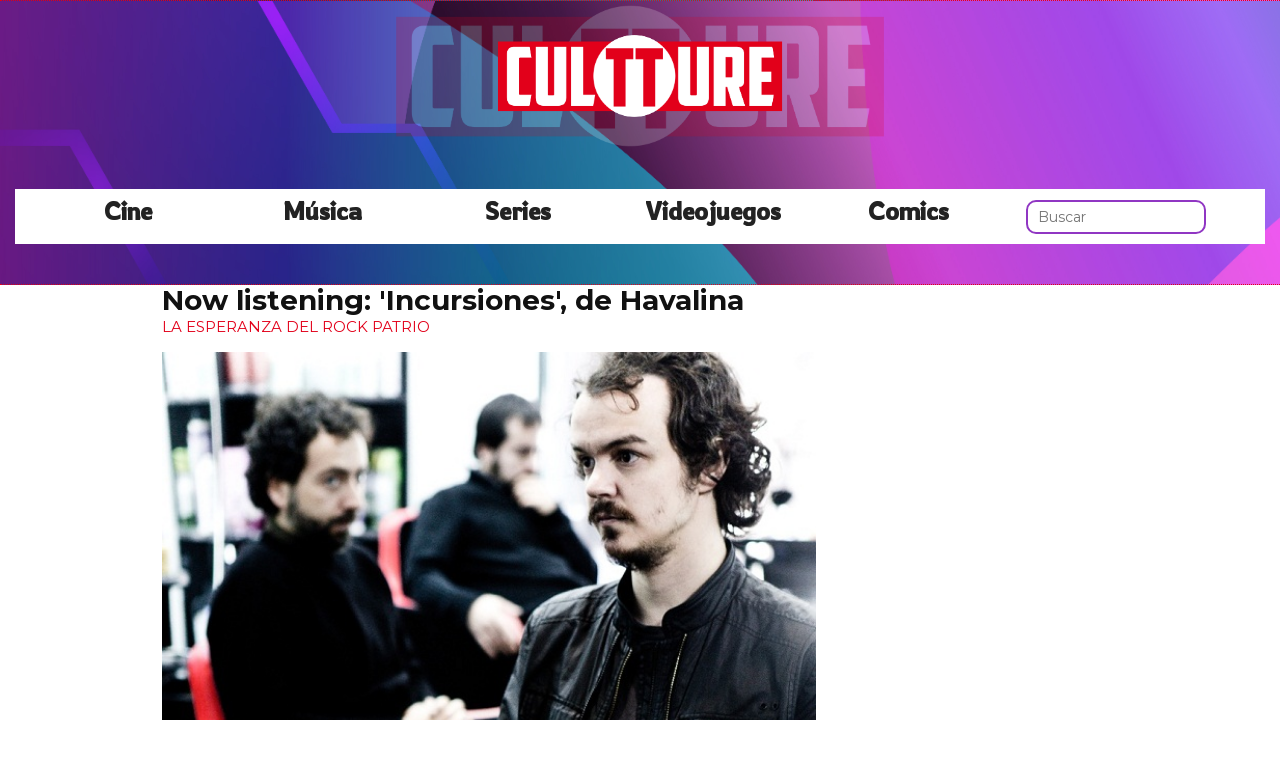

--- FILE ---
content_type: text/html; charset=utf-8
request_url: https://www.cultture.com/now-listening-incursiones-de-havalina
body_size: 9042
content:

<!DOCTYPE html>
<html lang="es">
    <head>
        <link rel="icon" type="image/png" href="/static/img/favicon.ico">
        <link rel="apple-touch-icon" href="/static/img/icons/icono192.png">
        <meta charset="utf-8">
        <title>Now listening: &#39;Incursiones&#39;, de Havalina | Cultture</title>
        <meta name="geo.region" content="">
        <meta name="theme-color" content="#e2001a">
        <meta name="robots" content="max-image-preview:large">

        
        <meta name="google-signin-client_id" content="9700954586-k6onrqu2i72uqccr560pdn96euc502vf.apps.googleusercontent.com">
        <script src="https://apis.google.com/js/platform.js?onload=renderButton" async defer></script>
        <script src="https://accounts.google.com/gsi/client" async defer></script>
        

        
        <link href='https://fonts.googleapis.com/css?family=Montserrat:400,700' rel='stylesheet' type='text/css'>
        <link href="https://fonts.googleapis.com/css2?family=Rowdies:wght@300&display=swap" rel="stylesheet">
        
        <link rel="stylesheet" href="https://stackpath.bootstrapcdn.com/bootstrap/3.4.1/css/bootstrap.min.css" integrity="sha384-HSMxcRTRxnN+Bdg0JdbxYKrThecOKuH5zCYotlSAcp1+c8xmyTe9GYg1l9a69psu" crossorigin="anonymous">
        <link rel="stylesheet" type="text/css" href="/static/css/base.css?v=4.0.9">
        <meta content="width=device-width, minimum-scale=1, maximum-scale=5,initial-scale=1" name="viewport" >
        <meta name="format-detection" content="telephone=no">
        
        
        
        
        
    <link rel="stylesheet" type="text/css" href="/static/css/news.css?v=4.0.9" >
    <link rel="stylesheet" type="text/css" href="/static/css/lateral_news.css?v=4.0.9">
    <meta name="Description" content="👻👾 Noticia: Now listening: &#39;Incursiones&#39;, de Havalina .   Hoy nos ha dado por el rock patrio. Si conoces a Havalina, ya sabes por qu&amp;eacute; la hemos elegido. Si no, aqu&amp;iacute; van nuestras razones:  1. Porque es tr...">
    <meta name="Keywords" content="Now listening: &#39;Incursiones&#39;, de Havalina">
    <meta property="og:site_name" content="Cultture">
    <meta property="og:title" content="Now listening: &#39;Incursiones&#39;, de Havalina">
    <meta property="og:type" content="article">
    <meta name="twitter:card" content="summary_large_image" />
    <meta name="twitter:title" content="Now listening: &#39;Incursiones&#39;, de Havalina">
    <meta name="twitter:site" content="@CulttureCom" />
    
    <meta property="og:image" content="https://www.cultture.com/pics/2011/08/Havalina_Karlos-Sanz-2.jpeg">
    <meta property="twitter:image" content="https://www.cultture.com/pics/2011/08/Havalina_Karlos-Sanz-2.jpeg">
    
    <meta property="og:url" content="https://www.cultture.com/now-listening-incursiones-de-havalina">
    
    <link rel="canonical" href="https://www.cultture.com/now-listening-incursiones-de-havalina">
    
    <meta name="robots" content="index,follow">
    
    

    <script async src="https://pagead2.googlesyndication.com/pagead/js/adsbygoogle.js?client=ca-pub-4470182540755683" crossorigin="anonymous"></script>


        <script>
           (function(i,s,o,g,r,a,m){i['GoogleAnalyticsObject']=r;i[r]=i[r]||function(){
           (i[r].q=i[r].q||[]).push(arguments)},i[r].l=1*new Date();a=s.createElement(o),
           m=s.getElementsByTagName(o)[0];a.async=1;a.src=g;m.parentNode.insertBefore(a,m)
           })(window,document,'script','//www.google-analytics.com/analytics.js','ga');
         
           ga('create', 'UA-18697816-4', 'auto');
           ga('require', 'displayfeatures');
           ga('send', 'pageview');
        </script>



        <link rel="manifest" href="/manifest.json">
        
        <script src="https://code.jquery.com/jquery-3.5.1.min.js" integrity="sha256-9/aliU8dGd2tb6OSsuzixeV4y/faTqgFtohetphbbj0=" crossorigin="anonymous"></script>
        <script src="/static/js/adserver.js?v=4.0.9"></script>

    <!-- Meta Pixel Code -->
    <script>
      !function(f,b,e,v,n,t,s)
      {if(f.fbq)return;n=f.fbq=function(){n.callMethod?
      n.callMethod.apply(n,arguments):n.queue.push(arguments)};
      if(!f._fbq)f._fbq=n;n.push=n;n.loaded=!0;n.version='2.0';
      n.queue=[];t=b.createElement(e);t.async=!0;
      t.src=v;s=b.getElementsByTagName(e)[0];
      s.parentNode.insertBefore(t,s)}(window, document,'script',
      'https://connect.facebook.net/en_US/fbevents.js');
      fbq('init', '440680384427371');
      fbq('track', 'PageView');
    </script>
    <!-- End Meta Pixel Code -->
    <meta name="facebook-domain-verification" content="hzgq692j2u6aspbymf5b36ranra0r1">

    <script type="text/javascript" src="https://cache.consentframework.com/js/pa/39376/c/VDnq3/stub"></script>
    <script type="text/javascript" src="https://choices.consentframework.com/js/pa/39376/c/VDnq3/cmp" async></script>

    </head>
    <body>
      <noscript><img height="1" width="1" style="display:none" src="https://www.facebook.com/tr?id=440680384427371&ev=PageView&noscript=1" alt="fb px"></noscript>
      
    <div id="Skin-Antevenio">
      
            <nav class="navbar navbar-default" style="background-image: url('/static/img/cabecera.jpg');background-size: cover;">
              <div class="container-fluid">
                <div class="logobrand">
                  <a class="navbarlogo" href="/">
                    <img loading="lazy" class="imglogo" src="/static/img/logo.png" alt="Web Friki" title="Web Friki">
                  </a>
                </div>
                <div class="navbar-header">
                  <button type="button" class="navbar-toggle collapsed" data-toggle="collapse" data-target="#bs-example-navbar-collapse-1" aria-expanded="false">
                    <span class="sr-only">Toggle navigation</span>
                    <span class="icon-bar"></span>
                    <span class="icon-bar"></span>
                    <span class="icon-bar"></span>
                  </button>
                </div>
                <div class="collapse navbar-collapse" id="bs-example-navbar-collapse-1">
                  <ul class="nav navbar-nav">
                    <li>
                      <a href="/category/cine" title="Cine">Cine</a>
                    </li>
                    <li>
                      <a href="/category/musica" title="Música">Música</a>
                    </li>
                    <li>
                      <a href="/category/series" title="Series">Series</a>
                    </li>
                    <li>
                      <a href="/category/videojuegos" title="Videojuegos">Videojuegos</a>
                    </li>
                    <li>
                      <a href="/category/comics" title="Comics">Comics</a>
                    </li>
                    <li>
                      <form class="navbar-form navbar-left" action="/" method="post" style="width: 100%;"><input type='hidden' name='csrfmiddlewaretoken' value='h7ir7b5WMb12VhVSFZNQ4VKLmF9mPKbXHPg24VR9P6cSAbLEnhKbcKw31MazxKxF' />
                        <input type="text" name="searchbox" class="search-query span2" placeholder="Buscar" maxlength="100" required id="id_searchbox" />
                      </form>
                    <li>
                  </ul>
                </div>
              </div><!-- /.container-fluid -->
              
            </nav>
      
       

      <div class="container-fluid">
      
        <div id="general">
          <div id="header">
            
            
            <div id="header_ads_top" >
                
            </div>
            

            

            
          </div>
          <div id="content" >
              
    
        
    <div id="header_medium" >
        
    </div>

        
          <div class="row">
            <div class="col-sm-12 col-md-offset-1 col-md-10 left">
              <div class="row pgnext"> 
                <div class="col-sm-12 col-md-8">
                
    
    <article class="news" data-url="/now-listening-incursiones-de-havalina">
        <div class="news_head" id="7326">
            <div class="title_news"><h1>Now listening: 'Incursiones', de Havalina</h1></div>
            <div class="subtitle_news">LA ESPERANZA DEL ROCK PATRIO</div>
        </div>
        
            <div class="description"><p><img loading="lazy" class="size-full wp-image-7331" title="Havalina" src="https://www.cultture.com/wp-content/uploads/2011/08/Havalina_Karlos-Sanz-2.jpeg" alt="" width="630" height="500" /> <br /> <br />Hoy nos ha dado por el rock patrio. Si conoces a <strong>Havalina</strong>, ya sabes por qu&eacute; la hemos elegido. Si no, aqu&iacute; van nuestras razones: <br /> <br /><strong>1.</strong> Porque es tremendamente <strong>sexy</strong>. La voz de Manuel Cabezal&iacute; y la letra, partiendo del "Siempre quise estar <a href="/tag/desnudo" title="desnudo">desnudo</a> en tu habitaci&oacute;n" al "No hay nada que yo sepa hacer... mejor" nos deja bastante perjudicados. <br /> <br /><strong>2.</strong> Porque "no hay nada que nos guste m&aacute;s" que una buena <strong>base r&iacute;tmica</strong>, y aqu&iacute; los amigos se marcan un ritmo pesado, tenso y magn&eacute;tico que te hace querer escuchar la canci&oacute;n one and another time. <br /> <br /><strong>3.</strong> Porque en <strong>directo </strong>la mejoran, si cabe, alargando la parte instrumental y seduciendo al p&uacute;blico, que espera el estribillo una y otra vez. Y lo decimos de primera mano, pudimos comprobarlo en el DCode. <br /> <br /><strong>4.</strong> Porque no hemos conseguido encontrar nada que lo confirme, pero hay por ah&iacute; una canci&oacute;n de los <strong>Pixies</strong> que se llama <em>Havalina</em>, y de haber elegido el nombre por eso los queremos a&uacute;n m&aacute;s. Si no, f&iacute;jate qu&eacute; bonita coincidencia. <br /> <br /><strong>5.</strong> Porque si no ten&iacute;as <strong>fe en el rock espa&ntilde;ol</strong>, tienes que descubrirlos, e <em>Incursiones </em>es la mejor manera de hacerlo. <br /><br /></p></div>
            
        
    </article>
    <div class="categories">
      <p style="font-size:16px;font-weight:bold;">Categorías:</p>
      <ul>
        <li><a href="/category/articulos" title="Artículos" class="oscuro">Artículos</a></li><li><a href="/category/musica" title="Música" class="oscuro">Música</a></li>
      </ul>
    </div>
    <div class="share">
      <span>Comparte</span>
      <a href="https://www.facebook.com/sharer/sharer.php?display=popup&amp;u=https://www.cultture.com/now-listening-incursiones-de-havalina" target="_blank" rel="noopener" class="social social--facebook">
        <img loading="lazy" src="/static/img/facebook-share.png" alt="Compartir en Facebook" title="Compartir en Facebook">
      </a>
      <a href="https://twitter.com/intent/tweet?original_referer=https://www.cultture.com/now-listening-incursiones-de-havalina" target="_blank" rel="noopener" class="social social--twitter">
        <img loading="lazy" src="/static/img/twitter-share.png" alt="Compartir en Twitter" title="Compartir en Twitter">
      </a>
      <a href="whatsapp://send?text=https://www.cultture.com/now-listening-incursiones-de-havalina" target="_blank" rel="noopener" class="social social--whatsapp">
        <img loading="lazy" src="/static/img/whatsapp-share.png" alt="Compartir en WhatsApp" title="Compartir en WhatsApp">
      </a>
      <a href="mailto:?subject=Mira esta noticia de Cultture.com&amp;body=https://www.cultture.com/now-listening-incursiones-de-havalina" target="_blank" rel="noopener" class="social social--mail">
        <img loading="lazy" src="/static/img/mail-share.png" alt="Compartir por email" title="Compartir por email">
      </a>
    </div>
    
    
      
        <div class="review_info">
          <div class="rating-box">
            <p class="review_p"><span class="number-rating" content="4.14">¿Te gusta? ¡Puntúalo! </span></p>
            <div class="stars-base">
              <div class="stars-ini">
                <div class="stars-fin" style="width:124px">
                  
                  <a class="stars-fin-5 start-hover" data-stars="5" rel="nofollow" title="5 / 5"></a>
                  <a class="stars-fin-4 start-hover" data-stars="4" rel="nofollow" title="4 / 5"></a>
                  <a class="stars-fin-3 start-hover" data-stars="3" rel="nofollow" title="3 / 5"></a>
                  <a class="stars-fin-2 start-hover" data-stars="2" rel="nofollow" title="2 / 5"></a>
                  <a class="stars-fin-1 start-hover" data-stars="1" rel="nofollow" title="1 / 5"></a>
                  
                </div>
              </div>
            </div>
            <p class="review_p2"><span class="number-count">7</span> votos</p>
          </div>
        </div>
        <div class="clearfix"></div>
      
      
	
        <div class="gallery">
            
                <b></b>
                
                    <div>
                        <div class="gallery_image_container">
                            <img loading="lazy" title="" alt="" src="/gallery/2014/07/wilson12.jpg" width="100%">
                            
                            <span class="imagen_next" onclick="location.href='/now-listening-incursiones-de-havalina?p=2'"></span><div class="paginator-link right-page-link" onclick="location.href='/now-listening-incursiones-de-havalina?p=2'">⟩</div>
                        </div>
                        
                    </div>
                
            
        </div>
        <div class="gallery_counter">Imagen 1 de <span>2</span></div>
	
    
    
    <div class="share-block mobile">
      <form id="envio_newsletter_mobile">
        <input type='hidden' name='csrfmiddlewaretoken' value='h7ir7b5WMb12VhVSFZNQ4VKLmF9mPKbXHPg24VR9P6cSAbLEnhKbcKw31MazxKxF' />
        <p class="info_subcribete">Suscribete a nuestra newsletter:</p>
        <div class="row">
          <div class="col-sm-12">
            <div class="input-group">
              <input type="email" name="email_newsletter" placeholder="Introduce tu email" class="form-control" required id="id_email_newsletter" /><span class="input-group-btn"><button class="btn btn-primary" id="button-nl-mobile" type="submit" value="Suscribete">Suscribete</button></span>
            </div>
          </div>
        </div>
        <p class="info_terminos"><input type="checkbox" name="confirm_laws" required id="id_confirm_laws" /> Acepto los <a href="https://www.trendingttopics.com/avisolegal" rel="nofollow" title="privacidad" target="_blank">terminos y condiciones</a> y la <a href="https://www.trendingttopics.com/avisolegal" rel="nofollow" title="privacidad" target="_blank">política de privacidad</a>.</p>
      </form>
    </div>

    <div id="undergallery_news">
      
    </div>

    

    <div id="div_promotion" style="width:100%;"></div>
    <b>Noticias relacionadas</b>
    <div class="row">
      <div class="col-xs-12 col-md-12">
        
      </div>
    </div>

    <div class="row">
    
        
        
            <div class="col-xs-12 col-sm-6 col-md-6 relateds">
                <div class="row">
                    <div class="col-sm-5 col-xs-5 col-md-5">
                      <div class="baim" onclick="location.href='/nuevo-videoclip-de-havalina-desierto'" style="height:111px;background-size:cover;background-image:url(/pics/2011/12/havalina.jpg);">
		        
                      </div>
                    </div>
                    <div class="text_related col-sm-7 col-xs-7 col-md-7">
                         <div class="title_related"><a title="Nuevo videoclip de Havalina: &#39;Desierto&#39;" href="/nuevo-videoclip-de-havalina-desierto">Nuevo videoclip de Havalina: &#39;Desierto&#39;</a></div>
                         <div class="date_right">07 Diciembre</div>
                    </div>
                </div>
            </div>
        
    
        
            <div class="col-xs-12 col-sm-6 col-md-6 relateds">
                <div class="row">
                    <div class="col-sm-5 col-xs-5 col-md-5">
                      <div class="baim" onclick="location.href='https://www.cromosomax.com/que-dice-la-biblia-sobre-la-homosexualidad-bueno-para-empezar-jesus-no-era-un-homofobo'" style="height:111px;background-size:cover;background-image:url(https://www.cromosomax.com/pics/2025/04/what-does-the-bible-say-about-homosexuality-well-for-starters-jesus-wasnt-a-homophobe.jpg);">
	 	        
                      </div>
                    </div>
                    <div class="text_related col-sm-7 col-xs-7 col-md-7">
                        <div class="title_related"><a rel="nofollow" title="¿Qué dice la Biblia sobre la homosexualidad? Bueno, para empezar, Jesús no era un homófobo" href="https://www.cromosomax.com/que-dice-la-biblia-sobre-la-homosexualidad-bueno-para-empezar-jesus-no-era-un-homofobo">¿Qué dice la Biblia sobre la homosexualidad? Bueno, para empezar, Jesús no era un homófobo</a></div>
                        <div class="date_right">10 Abril</div>
                    </div>
                </div>
            </div>
        
        
    
        
        
            <div class="col-xs-12 col-sm-6 col-md-6 relateds">
                <div class="row">
                    <div class="col-sm-5 col-xs-5 col-md-5">
                      <div class="baim" onclick="location.href='/los-10-mejores-pokemon-escarlata-y-violeta-para-las-incursiones-en-tera'" style="height:111px;background-size:cover;background-image:url(/pics/2023/05/los-10-mejores-pokemon-escarlata-y-violeta-para-las-incursiones-en-tera.jpg);">
		        
                      </div>
                    </div>
                    <div class="text_related col-sm-7 col-xs-7 col-md-7">
                         <div class="title_related"><a title="Los 10 mejores Pokémon escarlata y violeta para las incursiones en Tera" href="/los-10-mejores-pokemon-escarlata-y-violeta-para-las-incursiones-en-tera">Los 10 mejores Pokémon escarlata y violeta para las incursiones en Tera</a></div>
                         <div class="date_right">31 Mayo</div>
                    </div>
                </div>
            </div>
        
    
        
        
            <div class="col-xs-12 col-sm-6 col-md-6 relateds">
                <div class="row">
                    <div class="col-sm-5 col-xs-5 col-md-5">
                      <div class="baim" onclick="location.href='/este-constructor-de-ciudades-vikingas-incluye-combate-rts-e-incursiones'" style="height:111px;background-size:cover;background-image:url(/pics/2021/05/este-constructor-de-ciudades-vikingas-incluye-combate-rts-e-incursiones.jpg);">
		        
                      </div>
                    </div>
                    <div class="text_related col-sm-7 col-xs-7 col-md-7">
                         <div class="title_related"><a title="Este constructor de ciudades vikingas incluye combate RTS e incursiones" href="/este-constructor-de-ciudades-vikingas-incluye-combate-rts-e-incursiones">Este constructor de ciudades vikingas incluye combate RTS e incursiones</a></div>
                         <div class="date_right">17 Mayo</div>
                    </div>
                </div>
            </div>
        
    
    </div>
    
    <div id="espacio" style="text-align: center;margin-bottom:100px;"><img loading="lazy" src="/static/img/ctflecha.gif" width="100%"></div>
    <script>
      $.fn.isInViewport = function() {
        var elementTop = $(this).offset().top;
        var elementBottom = elementTop + $(this).outerHeight();
        var viewportTop = $(window).scrollTop();
        var viewportBottom = viewportTop + $(window).height();
        return elementBottom > viewportTop && elementTop < viewportBottom;
      }; 
      $(window).on('resize scroll', function() {
        if ($('#7326').isInViewport() && window.location.pathname != "/now-listening-incursiones-de-havalina") {
	  window.location.href = 'now-listening-incursiones-de-havalina';
        }
      });
    </script>
    <div id="header_ads_bottom">
      
    </div>
    

                </div>
                <div class="col-sm-12 col-md-4">
                  <div class="sigueme">
                    <div id="publi_lateral">
                      
                    </div>
                  </div>
                </div>
              </div>
            </div>
          </div>
                
        
        
    

<div id="modal_popup" class="modal fade popup" tabindex="-1" role="dialog" aria-label="modal_popupLabel" aria-hidden="true">
  <div class="modal-dialog modal-lg modal_popup">
    <div class="modal-content">
      <div class="modal-body" style="background-color: #F7F1F1;padding: 0;">
        <form id="envio_newsletter"><input type='hidden' name='csrfmiddlewaretoken' value='h7ir7b5WMb12VhVSFZNQ4VKLmF9mPKbXHPg24VR9P6cSAbLEnhKbcKw31MazxKxF' />
          <div class="row">
            <div class="col-md-12 col-xs-12">
              <picture>
                <img loading="lazy" alt="Noticias Frikis" src="/static/img/news.jpg" style="width: 100%;">
              </picture>
            </div>
            <div class="col-xs-12 col-md-offset-2 col-md-8" style="margin-top:14px;text-align:left;padding: 25px;">
              <p style="font-size: 22px;font-weight: bold;text-align: center;">Para ser un buen Fan hace falta saberlo todo... ¡Suscríbete!</p>
              <input type="email" name="email_newsletter" placeholder="Introduce tu email" class="form-control" required id="id_email_newsletter" />
              <p class="info_terminos"><input type="checkbox" name="confirm_laws" required id="id_confirm_laws" /> Acepto los <a href="https://www.trendingttopics.com/avisolegal" rel="nofollow" title="privacidad" target="_blank">terminos y condiciones</a> y la <a href="https://www.trendingttopics.com/avisolegal" rel="nofollow" title="privacidad" target="_blank">política de privacidad</a>.</p>
              <button class="btn btn-primary" id="button-nl" type="submit" value="Suscribete" style="padding: 10px 40px;font-size: 18px;font-weight: bold;">SI QUIERO</button>
              <button aria-label="Close" data-dismiss="modal" class="si_no btn btn-default" type="button" style="margin-top: 15px;">No me interesa</button>
              <div class="message"></div>
            </div>
          </div>
        </form>
      </div>
    </div>
  </div>
</div>




          </div>
          
<div class="scrpt">
  

  <script>
    $(document).ready(function() {
      var win = $(window);
      var flag = true;
      $('.irobanews').css({"height":win.height()});
      $(window).scroll(function(){
        //if ($(document).height() - win.height() == win.scrollTop() && flag){
        if (flag && $('#footer').isInViewport()) {
          flag = false;
          $('.loader').show();
          $('#Anteread').remove();
          if ($(window).width() > 991){
            $('.sigueme').remove();
          }
          $.ajax({
            url: '/152699-pinkpantheress-sorprende-en-el-set-de-the-dare-en-el-festival-lido',
            dataType: 'html',
            success: function(response) {
              window.location.href = '/152699-pinkpantheress-sorprende-en-el-set-de-the-dare-en-el-festival-lido';
            }
          });
        }
      });
    });
    $.each($('.adserver-7326'), function(index, offer) {
        registerPrint(offer);
    }); 
  </script>
</div>

          
          <footer id="footer">
                <a title="Publicidad" rel="nofollow" href="https://www.trendingttopics.com/publicidad">PUBLICIDAD</a>&nbsp;&nbsp;&nbsp;&nbsp;
                <a title="Colabora" rel="nofollow" href="https://www.trendingttopics.com/colabora">COLABORA</a>&nbsp;&nbsp;&nbsp;&nbsp;
                <a title="Aviso legal" rel="nofollow" href="https://www.trendingttopics.com/avisolegal">AVISO LEGAL</a>&nbsp;&nbsp;&nbsp;&nbsp;
                <a title="Contacto" rel="nofollow" href="https://www.cultture.com/670-contacto">CONTACTO</a>&nbsp;&nbsp;&nbsp;&nbsp;
                <a title="Productos de Videojuegos" href="https://www.cultture.com/videojuegos/">Productos de Videojuegos</a>&nbsp;&nbsp;&nbsp;&nbsp;
                Copyright 2026 Cultture <img loading="lazy" style="float:right;margin-top:-11px" height="35" width="201" alt="Trending Topics" src="https://www.trendingttopics.com/static/img/logoTT35.png">

              

          </footer>
        </div>
      </div>
</div>



        
        <script src="https://www.gstatic.com/firebasejs/5.0.0/firebase-app.js"></script>
        <script src="https://www.gstatic.com/firebasejs/5.0.0/firebase-messaging.js"></script>
        <script>
          // Initialize Firebase
          var config = {
            apiKey: "AIzaSyAqykB46eppEx8f8Z7CxOZ3QxKoCLUljfs",
            authDomain: "cultture-b82b1.firebaseapp.com",
            databaseURL: "https://cultture-b82b1.firebaseio.com",
            projectId: "cultture-b82b1",
            storageBucket: "cultture-b82b1.appspot.com",
            messagingSenderId: "918125622070"
          };
          firebase.initializeApp(config);
        </script>


        
        <script src="https://stackpath.bootstrapcdn.com/bootstrap/3.4.1/js/bootstrap.min.js" integrity="sha384-aJ21OjlMXNL5UyIl/XNwTMqvzeRMZH2w8c5cRVpzpU8Y5bApTppSuUkhZXN0VxHd" crossorigin="anonymous"></script>

        <script src="/static/js/base.js?v=4.0.9"></script>

        <script>reqPermissionNouser();</script>

        
        
<script src="/static/js/base_lateral.js?v=4.0.9"></script> 

        <script src="/static/js/adserver.js?v=4.0.9"></script>
        <script src="/static/js/newsletter.js?v=4.0.9"></script>
        
        
        <div id="g_id_onload"
          data-client_id="9700954586-k6onrqu2i72uqccr560pdn96euc502vf.apps.googleusercontent.com"
          data-context="signin"
          data-login_uri="https://www.cultture.com/register_google/"
          data-ux-mode="popup"
          data-auto_prompt="true">
        </div>
	


        
  <script type="application/ld+json">
    {
      "@context": "https://schema.org",
      "@type": "NewsArticle",
      "mainEntityOfPage": {
        "@type": "WebPage",
        "@id": "https://www.cultture.com/now-listening-incursiones-de-havalina"
      },
      
      "image":{
        "@type": "ImageObject",
        "url": "https://www.cultture.com/pics/2011/08/Havalina_Karlos-Sanz-2.jpeg",
        "height": 500,
        "width": 630,
        "caption": "Now listening: &#39;Incursiones&#39;, de Havalina"
      },
       
      "headline": "Now listening: &#39;Incursiones&#39;, de Havalina",
      "url": "https://www.cultture.com/now-listening-incursiones-de-havalina",
      "inLanguage": "es",
      "thumbnailUrl":"",
      "datePublished": "2011-08-04T13:36:27+02:00",
      "dateModified": "2023-01-12T15:40:23+01:00",
      "author": {
        "@type": "Person",
        "name": "Redacción Cultture"
      },
      "publisher": {
        "@type": "Organization",
        "name": "Cultture",
        "url": "https://www.cultture.com/",
        "logo": {
          "@type": "ImageObject",
          "url": "https://www.cultture.com/static/img/cultture_logo_microdata.png",
          "width": 217,
          "height": 60
        }
      },
      "articleBody": "  Hoy nos ha dado por el rock patrio. Si conoces a Havalina, ya sabes por qu&amp;eacute; la hemos elegido. Si no, aqu&amp;iacute; van nuestras razones:  1. Porque es tremendamente sexy. La voz de Manuel Cabezal&amp;iacute; y la letra, partiendo del &quot;Siempre quise estar desnudo en tu habitaci&amp;oacute;n&quot; al &quot;No hay nada que yo sepa hacer... mejor&quot; nos deja bastante perjudicados.  2. Porque &quot;no hay nada que nos guste m&amp;aacute;s&quot; que una buena base r&amp;iacute;tmica, y aqu&amp;iacute; los amigos se marcan un ritmo pesado, tenso y magn&amp;eacute;tico que te hace querer escuchar la canci&amp;oacute;n one and another time.  3. Porque en directo la mejoran, si cabe, alargando la parte instrumental y seduciendo al p&amp;uacute;blico, que espera el estribillo una y otra vez. Y lo decimos de primera mano, pudimos comprobarlo en el DCode.  4. Porque no hemos conseguido encontrar nada que lo confirme, pero hay por ah&amp;iacute; una canci&amp;oacute;n de los Pixies que se llama Havalina, y de haber elegido el nombre por eso los queremos a&amp;uacute;n m&amp;aacute;s. Si no, f&amp;iacute;jate qu&amp;eacute; bonita coincidencia.  5. Porque si no ten&amp;iacute;as fe en el rock espa&amp;ntilde;ol, tienes que descubrirlos, e Incursiones es la mejor manera de hacerlo. ",
      
      "articleSection":["Artículos","Música"],
      "pageStart":"1",
      "pageEnd":"2",
      "sameAs": [
        "https://www.facebook.com/Cultture/",
        "https://twitter.com/CulttureCom",
        "https://www.instagram.com/cultturecom/",
        "https://www.youtube.com/user/cultturetrends"
      ]
    }
  </script>
  <script>
      function resize_native(vari){
        if ($(window).width() < 992){
          $(vari).attr('height',$(vari).width() * 8 * 0.85) 
        }else{
          $(vari).attr('height',$(vari).width() * 0.90)     
        }
      }
  </script>
  <script src="/static/js/news.js?v=4.0.9"></script>
  

        
    </body>
</html>


--- FILE ---
content_type: text/html; charset=utf-8
request_url: https://www.google.com/recaptcha/api2/aframe
body_size: 268
content:
<!DOCTYPE HTML><html><head><meta http-equiv="content-type" content="text/html; charset=UTF-8"></head><body><script nonce="818ZjcoFpGy0wB4WG_kFuw">/** Anti-fraud and anti-abuse applications only. See google.com/recaptcha */ try{var clients={'sodar':'https://pagead2.googlesyndication.com/pagead/sodar?'};window.addEventListener("message",function(a){try{if(a.source===window.parent){var b=JSON.parse(a.data);var c=clients[b['id']];if(c){var d=document.createElement('img');d.src=c+b['params']+'&rc='+(localStorage.getItem("rc::a")?sessionStorage.getItem("rc::b"):"");window.document.body.appendChild(d);sessionStorage.setItem("rc::e",parseInt(sessionStorage.getItem("rc::e")||0)+1);localStorage.setItem("rc::h",'1769510970064');}}}catch(b){}});window.parent.postMessage("_grecaptcha_ready", "*");}catch(b){}</script></body></html>